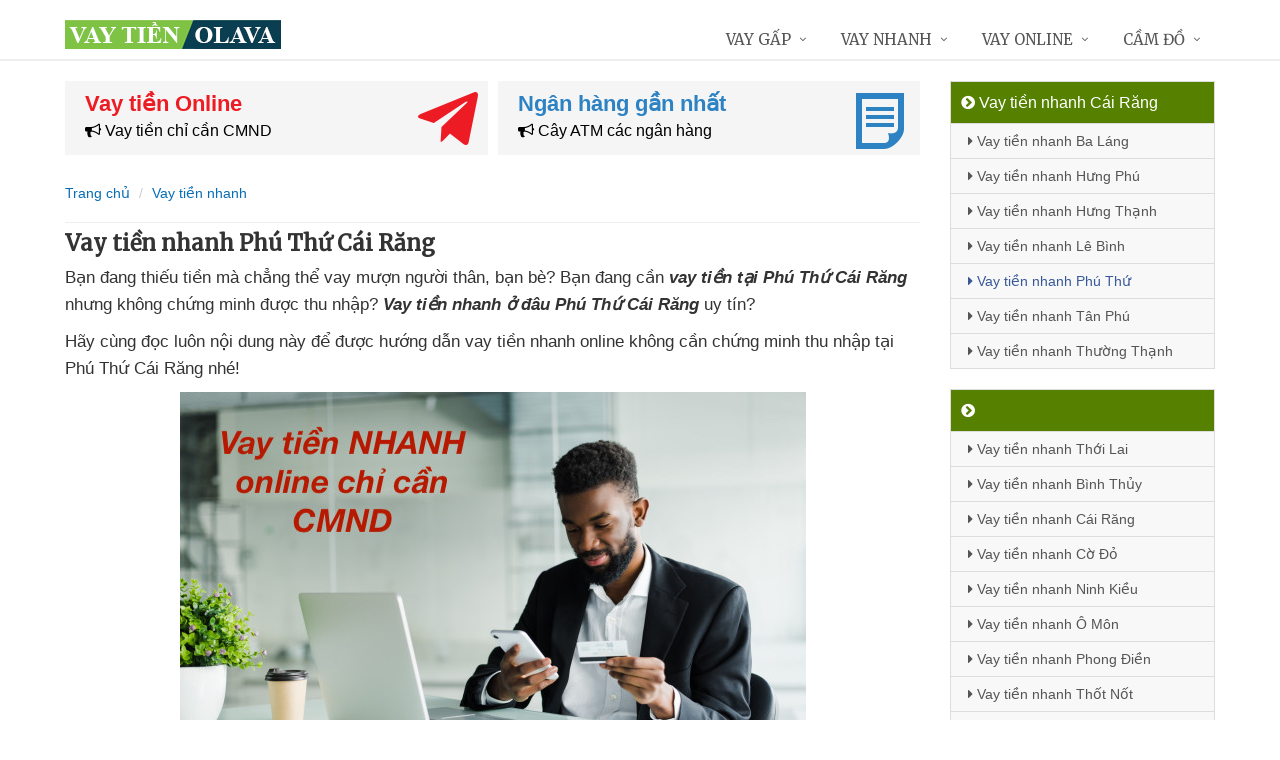

--- FILE ---
content_type: text/html; charset=utf-8
request_url: https://www.google.com/recaptcha/api2/aframe
body_size: 265
content:
<!DOCTYPE HTML><html><head><meta http-equiv="content-type" content="text/html; charset=UTF-8"></head><body><script nonce="SW79cc9-541TNCnifwF1PA">/** Anti-fraud and anti-abuse applications only. See google.com/recaptcha */ try{var clients={'sodar':'https://pagead2.googlesyndication.com/pagead/sodar?'};window.addEventListener("message",function(a){try{if(a.source===window.parent){var b=JSON.parse(a.data);var c=clients[b['id']];if(c){var d=document.createElement('img');d.src=c+b['params']+'&rc='+(localStorage.getItem("rc::a")?sessionStorage.getItem("rc::b"):"");window.document.body.appendChild(d);sessionStorage.setItem("rc::e",parseInt(sessionStorage.getItem("rc::e")||0)+1);localStorage.setItem("rc::h",'1769029904841');}}}catch(b){}});window.parent.postMessage("_grecaptcha_ready", "*");}catch(b){}</script></body></html>